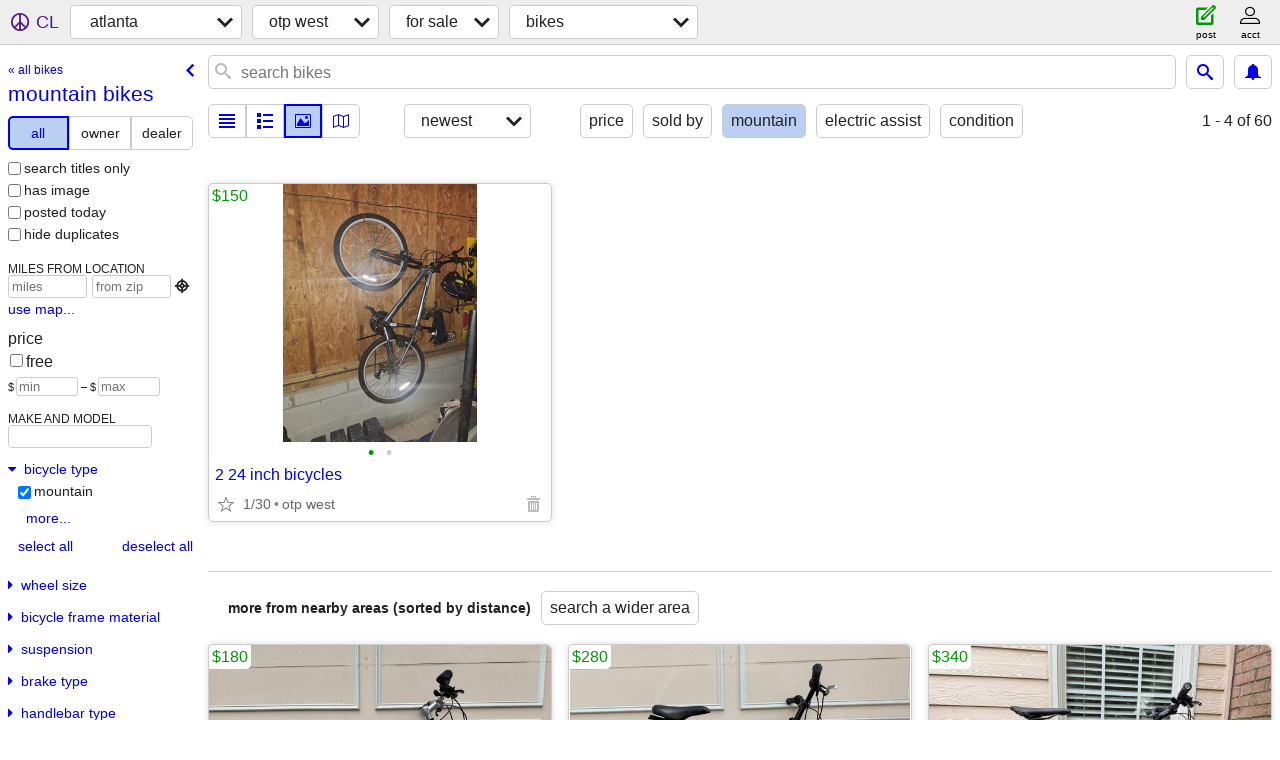

--- FILE ---
content_type: text/html; charset=utf-8
request_url: https://atlanta.craigslist.org/search/wat/mountain-bikes
body_size: 2768
content:
<!DOCTYPE html>
<html>
<head>
    
	<meta charset="UTF-8">
	<meta http-equiv="X-UA-Compatible" content="IE=Edge">
	<meta name="viewport" content="width=device-width,initial-scale=1">
	<meta property="og:site_name" content="craigslist">
	<meta name="twitter:card" content="preview">
	<meta property="og:title" content="otp west mountain bikes - craigslist">
	<meta name="description" content="Find bicycles for sale in Otp West. Craigslist helps you find the goods and services you need in your community">
	<meta property="og:description" content="Find bicycles for sale in Otp West. Craigslist helps you find the goods and services you need in your community">
	<meta property="og:url" content="https://atlanta.craigslist.org/search/wat/mountain-bikes">
	<title>otp west mountain bikes - craigslist</title>
	<link rel="canonical" href="https://atlanta.craigslist.org/search/wat/mountain-bikes">
	<link rel="alternate" href="https://atlanta.craigslist.org/search/wat/mountain-bikes" hreflang="x-default">



    <link rel="icon" href="/favicon.ico" id="favicon" />

<script type="application/ld+json" id="ld_searchpage_data" >
    {"@type":"SearchResultsPage","breadcrumb":{"@context":"https://schema.org","@type":"BreadcrumbList","itemListElement":[{"@type":"ListItem","name":"atlanta.craigslist.org","position":1,"item":"https://atlanta.craigslist.org"},{"@type":"ListItem","item":"https://atlanta.craigslist.org/wat/","position":2,"name":"otp west"},{"@type":"ListItem","item":"https://atlanta.craigslist.org/search/wat/sss","position":3,"name":"for sale"},{"position":4,"name":"mountain bikes","item":"https://atlanta.craigslist.org/search/wat/mountain-bikes","@type":"ListItem"}]},"description":"otp west mountain bikes ","@context":"https://schema.org"}
</script>


<script type="application/ld+json" id="ld_searchpage_results" >
    {"itemListElement":[{"item":{"offers":{"price":"150.00","availableAtOrFrom":{"geo":{"latitude":33.7677002373538,"@type":"GeoCoordinates","longitude":-85.0133003973166},"address":{"postalCode":"","@type":"PostalAddress","addressRegion":"GA","addressLocality":"Temple","streetAddress":"","addressCountry":""},"@type":"Place"},"@type":"Offer","priceCurrency":"USD"},"image":["https://images.craigslist.org/00E0E_7ofK4NIF5se_0t20CI_600x450.jpg","https://images.craigslist.org/00202_dAmbjhpIPIk_0t20CI_600x450.jpg"],"description":"","@type":"Product","name":"2 24 inch bicycles","@context":"http://schema.org"},"position":"0","@type":"ListItem"}],"@type":"ItemList","@context":"https://schema.org"}
</script>

    <style>
        body {
            font-family: sans-serif;
        }

        #no-js {
            position: fixed;
            z-index: 100000;
            top: 0;
            bottom: 0;
            left: 0;
            right: 0;
            overflow:auto;
            margin: 0;
            background: transparent;
        }

        #no-js h1 {
            margin: 0;
            padding: .5em;
            color: #00E;
            background-color: #cccccc;
        }

        #no-js  p {
            margin: 1em;
        }

        .no-js header,
        .no-js form,
        .no-js .tsb,
        .unsupported-browser header,
        .unsupported-browser form,
        .unsupported-browser .tsb {
            display: none;
        }

        #curtain {
            display: none;
            position: fixed;
            z-index: 9000;
            top: 0;
            bottom: 0;
            left: 0;
            right: 0;
            margin: 0;
            padding: 0;
            border: 0;
            background: transparent;
        }

        .show-curtain #curtain {
            display: block;
        }

        #curtain .cover,
        #curtain .content {
            position: absolute;
            display: block;
            top: 0;
            bottom: 0;
            left: 0;
            right: 0;
            margin: 0;
            padding: 0;
            border: 0;
        }

        #curtain .cover {
            z-index: 1;
            background-color: white;
        }

        .show-curtain #curtain .cover {
            opacity: 0.7;
        }

        .show-curtain.clear #curtain .cover {
            opacity: 0;
        }

        .show-curtain.opaque #curtain .cover {
            opacity: 1;
        }

        #curtain .content {
            z-index: 2;
            background: transparent;
            color: #00E;

            display: flex;
            flex-direction: column;
            justify-content: center;
            align-items: center;
        }

        .unrecoverable #curtain .content,
        .unsupported-browser #curtain .content {
            display: block;
            align-items: start;
        }

        #curtain h1 {
            margin: 0;
            padding: .5em;
            background-color: #cccccc;
        }

        #curtain  p {
            margin: 1em;
            color: black;
        }

        .pacify #curtain .icom-:after {
            content: "\eb23";
        }

        #curtain .text {
            display: none;
        }

        .loading #curtain .text.loading,
        .reading #curtain .text.reading,
        .writing #curtain .text.writing,
        .saving #curtain .text.saving,
        .searching #curtain .text.searching,
        .unrecoverable #curtain .text.unrecoverable,
        .message #curtain .text.message {
            display: block;
        }

        .unrecoverable #curtain .text.unrecoverable {
        }

        @keyframes rotate {
            from {
                transform: rotate(0deg);
            }
            to {
                transform: rotate(359deg);
            }
        }

        .pacify #curtain .icom- {
            font-size: 3em;
            animation: rotate 2s infinite linear;
        }
    </style>

    <style>
        body {
            margin: 0;
            border: 0;
            padding: 0;
        }

        ol.cl-static-search-results, .cl-static-header {
            display:none;
        }

        .no-js ol.cl-static-search-results, .no-js .cl-static-header {
            display:block;
        }
    </style>


</head>

<body  class="no-js"  >



    <div class="cl-content">
        <main>
        </main>
    </div>

    <div id="curtain">
        <div class="cover"></div>
        <div class="content">
            <div class="icom-"></div>
            <div class="text loading">loading</div>
            <div class="text reading">reading</div>
            <div class="text writing">writing</div>
            <div class="text saving">saving</div>
            <div class="text searching">searching</div>
            <div id="curtainText" class="text message"></div>
            <div class="text unrecoverable">
                 <p><a id="cl-unrecoverable-hard-refresh" href="#" onclick="location.reload(true);">refresh the page.</a></p>
             </div>
         </div>
    </div>



    <script>
        (function() {
            try {
                window.onpageshow = function(event) {
                    if (event.persisted && cl.upTime()>1000 && /iPhone/.test(navigator.userAgent)) {
                        window.location.reload();
                    }
                };

                window.addEventListener('DOMContentLoaded', function() {
                    document.body.classList.remove('no-js');
                });
                document.body.classList.remove('no-js');
            } catch(e) {
                console.log(e);
            }
        })();
    </script>

    
     
     <script src="https://www.craigslist.org/static/www/d58afecda5261cb9fcb91b2d144412254d004485.js" crossorigin="anonymous"></script>
     <script>
         window.cl.init(
             'https://www.craigslist.org/static/www/',
             '',
             'www',
             'search',
             {
'defaultLocale': "en_US",
'initialCategoryAbbr': "bia",
'location': {"lon":-84.455,"city":"Atlanta","url":"atlanta.craigslist.org","postal":"30339","country":"US","region":"GA","areaId":14,"radius":2.8,"lat":33.876},
'seoLinks': 0
},
             0
         );
     </script>
     

    
    <iframe id="cl-local-storage" src="https://www.craigslist.org/static/www/localStorage-092e9f9e2f09450529e744902aa7cdb3a5cc868d.html" style="display:none;"></iframe>
    


    <script>
        window.cl.specialCurtainMessages = {
            unsupportedBrowser: [
                "We've detected you are using a browser that is missing critical features.",
                "Please visit craigslist from a modern browser."
            ],
            unrecoverableError: [
                "There was an error loading the page."
            ]
        };
    </script>
    <div class="cl-static-header">
        <a href="/">craigslist</a>
            <h1>otp west mountain bikes </h1>
    </div>

    <ol class="cl-static-search-results">
        <li class="cl-static-hub-links">
            <div>see also</div>
                <p>
                    <a href="https://atlanta.craigslist.org/search/wat/e-bikes">
                        electric bikes
                    </a>
                </p>
                <p>
                    <a href="https://atlanta.craigslist.org/search/wat/kids-bikes">
                        kids bikes
                    </a>
                </p>
                <p>
                    <a href="https://atlanta.craigslist.org/search/wat/mountain-bikes">
                        mountain bikes
                    </a>
                </p>
                <p>
                    <a href="https://atlanta.craigslist.org/search/wat/road-bikes">
                        road bikes
                    </a>
                </p>
        </li>
        <li class="cl-static-search-result" title="2 24 inch bicycles">
            <a href="https://atlanta.craigslist.org/wat/bik/d/temple-24-inch-bicycles/7911978874.html">
                <div class="title">2 24 inch bicycles</div>

                <div class="details">
                    <div class="price">$150</div>
                    <div class="location">
                        otp west
                    </div>
                </div>
            </a>
        </li>
    </ol>
</body>
</html>


--- FILE ---
content_type: text/json; charset=UTF-8
request_url: https://atlanta.craigslist.org/search/field/price?cl_url=https%3A%2F%2Fatlanta.craigslist.org%2Fsearch%2Fwat%2Fmountain-bikes
body_size: 56
content:
{"data":{"values":[150],"error":""}}